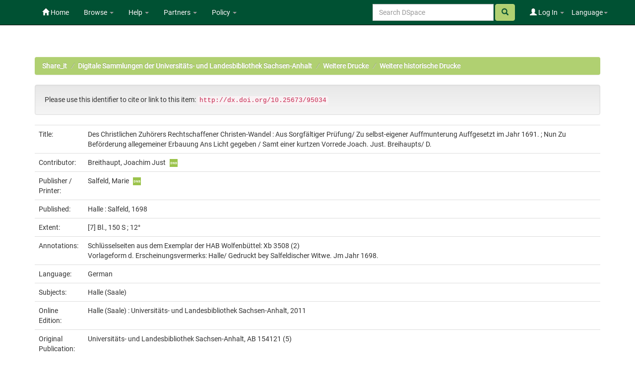

--- FILE ---
content_type: text/html;charset=UTF-8
request_url: https://opendata.uni-halle.de/handle/1981185920/96991
body_size: 7165
content:


















<!DOCTYPE html>
<html>
    <head>
        <title>Share_it: Des Christlichen Zuhörers Rechtschaffener Christen-Wandel : Aus Sorgfältiger Prüfung/ Zu selbst-eigener Auffmunterung Auffgesetzt im Jahr 1691. ; Nun Zu Beförderung allegemeiner Erbauung Ans Licht gegeben / Samt einer kurtzen Vorrede Joach. Just. Breihaupts/ D.</title>
        <meta http-equiv="Content-Type" content="text/html; charset=UTF-8" />
        <meta name="Generator" content="DSpace 6.4" />
        <meta name="viewport" content="width=device-width, initial-scale=1.0">
        <link rel="shortcut icon" href="/favicon.ico" type="image/x-icon"/>
        <link rel="stylesheet" href="/static/css/jquery-ui/redmond/jquery-ui-1.12.1.min.css" type="text/css" />
        <link rel="stylesheet" href="/static/css/bootstrap/bootstrap.min.css" type="text/css" />
        <link rel="stylesheet" href="/static/css/bootstrap/bootstrap-theme.min.css" type="text/css" />
        <link rel="stylesheet" href="/static/css/bootstrap/dspace-theme.css" type="text/css" />
        <link rel="stylesheet" href="/static/css/related-items.css" type="text/css" />
        
        <link rel="stylesheet" href="/static/css/bootoast/bootoast.min.css" type="text/css" />
        
        <link rel="stylesheet" href="/static/css/js-year-calendar.min.css" type="text/css" />
         

        <link rel="search" type="application/opensearchdescription+xml" href="/open-search/description.xml" title="DSpace"/>


<link rel="schema.DCTERMS" href="http://purl.org/dc/terms/" />
<link rel="schema.DC" href="http://purl.org/dc/elements/1.1/" />
<meta name="DCTERMS.dateAccepted" content="2022-11-24T16:23:27Z" scheme="DCTERMS.W3CDTF" />
<meta name="DCTERMS.available" content="2022-11-24T16:23:27Z" scheme="DCTERMS.W3CDTF" />
<meta name="DCTERMS.issued" content="1698" scheme="DCTERMS.W3CDTF" />
<meta name="DC.identifier" content="vda: VD17 23:244342Z" />
<meta name="DC.identifier" content="gbv: VDS000585440" />
<meta name="DC.identifier" content="https://opendata.uni-halle.de//handle/1981185920/96991" scheme="DCTERMS.URI" />
<meta name="DC.identifier" content="http://dx.doi.org/10.25673/95034" scheme="DCTERMS.URI" />
<meta name="DCTERMS.extent" content="[7] Bl., 150 S ; 12°" />
<meta name="DC.language" content="ger" scheme="DCTERMS.RFC1766" />
<meta name="DC.publisher" content="Salfeld" />
<meta name="DC.rights" content="https://creativecommons.org/publicdomain/mark/1.0/" scheme="DCTERMS.URI" />
<meta name="DC.subject" content="Halle (Saale)" />
<meta name="DC.subject" content="090" scheme="DCTERMS.DDC" />
<meta name="DC.title" content="Des Christlichen Zuhörers Rechtschaffener Christen-Wandel : Aus Sorgfältiger Prüfung/ Zu selbst-eigener Auffmunterung Auffgesetzt im Jahr 1691. ; Nun Zu Beförderung allegemeiner Erbauung Ans Licht gegeben / Samt einer kurtzen Vorrede Joach. Just. Breihaupts/ D." />
<meta name="DC.type" content="Book" />
<meta name="DC.identifier" content="urn:nbn:de:gbv:3:3-23443" />
<meta name="DC.identifier" content="AB 154121 (5)" />
<meta name="DC.identifier" content="inhouse-092185142" />
<meta name="DC.contributor" content="Salfeld, Marie" />
<meta name="DC.date" content="2011" scheme="DCTERMS.W3CDTF" />
<meta name="DC.description" content="Schlüsselseiten aus dem Exemplar der HAB Wolfenbüttel: Xb 3508 (2)" />
<meta name="DC.description" content="Vorlageform d. Erscheinungsvermerks: Halle/ Gedruckt bey Salfeldischer Witwe. Jm Jahr 1698." />
<meta name="DC.contributor" content="Breithaupt, Joachim Just" />

<meta name="citation_keywords" content="Halle (Saale); Book" />
<meta name="citation_title" content="Des Christlichen Zuhörers Rechtschaffener Christen-Wandel : Aus Sorgfältiger Prüfung/ Zu selbst-eigener Auffmunterung Auffgesetzt im Jahr 1691. ; Nun Zu Beförderung allegemeiner Erbauung Ans Licht gegeben / Samt einer kurtzen Vorrede Joach. Just. Breihaupts/ D." />
<meta name="citation_publisher" content="Salfeld" />
<meta name="citation_language" content="ger" />
<meta name="citation_pdf_url" content="https://opendata.uni-halle.de//bitstream/1981185920/96991/180/092185142.pdf" />
<meta name="citation_date" content="1698" />
<meta name="citation_abstract_html_url" content="https://opendata.uni-halle.de//handle/1981185920/96991" />


        
        <script type='text/javascript' src="/static/js/jquery/jquery-3.4.1.min.js"></script>
        <script type='text/javascript' src='/static/js/jquery/jquery-ui-1.12.1.min.js'></script>
        <script type='text/javascript' src='/static/js/bootstrap/bootstrap.min.js'></script>
        <script type='text/javascript' src='/static/js/holder.js'></script>
        <script type="text/javascript" src="/utils.js"></script>
        <script type="text/javascript" src="/static/js/choice-support.js"> </script>
        
        <script type="text/javascript" src="/static/js/metadata-beautifier.js"></script>
        
        <script type="text/javascript" src="/static/js/bootoast/bootoast.min.js"></script>
        
        <script type="text/javascript" src="/static/js/js-year-calendar.min.js"></script>
        <script type="text/javascript" src="/static/js/js-year-calendar.de.js"></script>
        <script type="text/javascript" src="/static/js/ulb-calendar.js"></script>
        
        
        
        


    
    


    
    

<!-- HTML5 shim and Respond.js IE8 support of HTML5 elements and media queries -->
<!--[if lt IE 9]>
  <script src="/static/js/html5shiv.js"></script>
  <script src="/static/js/respond.min.js"></script>
<![endif]-->
    </head>

    
    
    <body class="undernavigation">
<a class="sr-only" href="#content">Skip navigation</a>
<header class="navbar navbar-inverse navbar-fixed-top">    
    
            <div class="container">
                

























 <div class="navbar-header">
	<button type="button" class="navbar-toggle" data-toggle="collapse" data-target=".navbar-collapse">
    	<span class="icon-bar"></span>
        <span class="icon-bar"></span>
        <span class="icon-bar"></span>
   	</button>

</div>
<nav class="collapse navbar-collapse bs-navbar-collapse" role="navigation">
	<ul class="nav navbar-nav navbar-left">
    	<li class=""><a href="/"><span class="glyphicon glyphicon-home"></span> Home</a></li>
             
       	<li class="dropdown">
           	<a href="#" class="centeredtext dropdown-toggle" data-toggle="dropdown">Browse <b class="caret"></b></a>
           	<ul class="dropdown-menu">
        		
				
				
			    	<li><a href="/browse?type=dateissued">Issue Date</a></li>
				
			    	<li><a href="/browse?type=author">Author</a></li>
				
			    	<li><a href="/browse?type=title">Title</a></li>
				
			    
	        </ul>
		</li>
		<li class="dropdown">
           	<a href="#" class="dropdown-toggle" data-toggle="dropdown">Help <b class="caret"></b></a>
           	<ul class="dropdown-menu">
				<li><a href="/PDF_Erstellung.jsp">Conversion to PDF/A </a></li>
				<li><a href="/DatenFormate_Share_it.jsp">Preferred / accepted data formats</a></li>
				<li class="divider"></li>
				<li><a href="/Zweitveroeffentlichungsrecht.jsp">Self-Archiving </a></li>
				<li><a href="/Zweitveroeffentlichung_FAQ.jsp">Self-Archiving FAQ </a></li>
           		<li class=""><script type="text/javascript">
<!-- Javascript starts here
document.write('<a href="#" onClick="var popupwin = window.open(\'/help/index.html\',\'dspacepopup\',\'height=600,width=550,resizable,scrollbars\');popupwin.focus();return false;">DSpace Help<\/a>');
// -->
</script><noscript><a href="/help/index.html" target="dspacepopup">DSpace Help</a></noscript></li>
           		
	        </ul>
		</li>
		<li class="dropdown">
           	<a href="community-list" class="dropdown-toggle" data-toggle="dropdown">Partners <b class="caret"></b></a>
           	<ul class="dropdown-menu">
           		<li><a href="/simple-search?query=&location=497920112/1149660">
           			Martin-Luther-Universität Halle-Wittenberg </a></li>
           		<li><a href="/simple-search?query=&location=541532/3149">
           			Otto-von-Guericke-Universität Magdeburg </a></li>
           		<li><a href="/simple-search?query=&location=541532/3138">
           			Hochschule Merseburg </a></li>
           		<li><a href="/simple-search?query=&location=541532/3130">
           			Hochschule Magdeburg-Stendal </a></li>
				<li><a href="/simple-search?query=&location=541532/3119">
           			Hochschule Anhalt </a></li>
				<li><a href="/simple-search?query=&location=1981185920/6690">
           			Hochschule Harz </a></li>
				<li><a href="/simple-search?query=&location=1981185920/6691">
           			Theologische Hochschule Friedensau </a></li>
				<li><a href="/simple-search?query=&location=123456789/33">
           			Burg Giebichenstein Kunsthochschule Halle </a></li>
	        </ul>
		</li>
		
		<!-- 
		<form class="input-group" method="get" action="/simple-search"  scope="search">
				
					<input type="text" class="form-control" placeholder="Search&nbsp;DSpace" name="query" id="tequery" /> <span
						class="input-group-btn">
		        		<button type="submit" id="submit" class="btn btn-success"><span class="glyphicon glyphicon-search"></span></button>
					</span>
					
		
							<div class="input-group-btn">
		
		<select class="form-control" style="max-width:250px;width:35vw;height:35px"  name="location" id="tlocation">
			<option selected="selected" value="/">All of DSpace</option>
			
					<option value="default">
						Martin-Luther-Universität Halle-Wittenberg
					</option>
			
		</select>
		</div>
		
						</form> -->
		
		
		
		
		
		
		
		
		
		
		<li class="dropdown">
           	<a href="/Leitlinien.jsp" class="dropdown-toggle" data-toggle="dropdown">Policy <b class="caret"></b></a>
           	<ul class="dropdown-menu">
           		<li><a href="/Allgemeine%20Bedingungen.jsp" target="_blank">Terms and Conditions</a></li>
           		<li><a href="/Leitlinien.jsp" target="_blank">Share_it Policy</a></li>           		
           		<li class="divider"></li>
                <li class="dropdown-submenu">
                    <a>MLU Halle-Wittenberg <b class="caret"></b></a>
                    <ul class="dropdown-menu">
                        <li><a href="/Deposit-Lizenz-Share_it_Publikationen.pdf" target="_blank">Deposit license - publications</a></li>
                        <li><a href="/Deposit-Lizenz-Share_it_Forschungsdaten.pdf" target="_blank">Deposit license - research data</a></li>
                        <li class="divider"></li>
                        <li><a href="http://wcms.itz.uni-halle.de/download.php?down=46141&elem=3061690" target="_blank">Open Access Policy </a></li>
                        <li><a href="/MLU_LZA_Policy.jsp" target="_blank">Digital Preservation Policy </a></li>
                        <li><a href="http://wcms.itz.uni-halle.de/download.php?down=48148&elem=3101893" target="_blank">Research Data Management Policy </a></li>
                    </ul>
                </li>
                <li class="divider"></li>
                <li class="dropdown-submenu">
                    <a>OVGU Magdeburg <b class="caret"></b></a>
                    <ul class="dropdown-menu">
                        <li><a href="https://www.ub.ovgu.de/ub_media/Service/Formulare/Einwilligungserkl%C3%A4rung+ePub.pdf" target="_blank">Deposit license - publications</a></li>
                        <li class="divider"></li>
                        <li><a href="https://www.ub.ovgu.de/Publizieren+_+Open+Access/Open+Access/Policy.html" target="_blank">Open Access Policy</a></li>
                        <li><a href="/FDM-Leitlinie_OVGU_2019-12-18.pdf" target="_blank">Research Data Management Policy </a></li>
                    </ul>
                </li>
                <li class="divider"></li>
                <li class="dropdown-submenu">
                    <a>Hochschule Magdeburg-Stendal <b class="caret"></b></a>
                    <ul class="dropdown-menu">
                    	<li><a href="https://confluence.h2.de/pages/viewpage.action?pageId=28869972" target="_blank">Deposit license - publications</a></li>
                    	<li class="divider"></li>
                        <li><a href="https://www.h2.de/fileadmin/user_upload/Forschung-Transfer/h2_OA-Policy.pdf " target="_blank">Open Access Policy </a></li>
                    </ul>
                </li>
	        </ul>
		</li>
   </ul>



<div class="nav navbar-nav navbar-right">
	<ul class="nav navbar-nav navbar-right">
    	<li class="dropdown">
	    	<a href="#" class="dropdown-toggle" data-toggle="dropdown">Language<b class="caret"></b></a>
	        <ul class="dropdown-menu">
	 			
	      		<li>
	        		<a onclick="javascript:document.repost.locale.value='de';
	                  	document.repost.submit();" href="?locale=de">
	         			Deutsch
	       			</a>
	      		</li>
	 			
	      		<li>
	        		<a onclick="javascript:document.repost.locale.value='en';
	                  	document.repost.submit();" href="?locale=en">
	         			English
	       			</a>
	      		</li>
	 			
	     	</ul>
    	</li>
	</ul>
</div>

 
<div class="nav navbar-nav navbar-right">
	<ul class="nav navbar-nav navbar-right">
	
    	<li class="dropdown">
        
             <a href="#" class="dropdown-toggle" data-toggle="dropdown"><span class="glyphicon glyphicon-user"></span> Log In <b class="caret"></b></a>
	             
             <ul class="dropdown-menu">
               <li><a href="/mydspace">My Share_it</a></li>
               <li><a href="/subscribe">Receive email<br/>updates</a></li>
               <li><a href="/profile">Edit Profile</a></li>

		
             </ul>
           </li>
          </ul>
		
		<form method="get" action="/simple-search" class="navbar-form navbar-right">
		      
		   	    <div class="form-group">
	          		<input type="text" class="form-control" placeholder="Search&nbsp;DSpace" name="query" id="tequery" size="25"/>
	        	</div>
	        	<button type="submit" class="btn btn-success btn-search"><span class="glyphicon glyphicon-search"></span></button>

			
		</form>
		
	</div>
	
    </nav>


            </div>

</header>

<main id="content" role="main">

                

<div class="container">
    



  

<ol class="breadcrumb btn-success">

  <li><a href="/">Share_it</a></li>

  <li><a href="/handle/1981185920/31823">Digitale Sammlungen der Universitäts- und Landesbibliothek Sachsen-Anhalt</a></li>

  <li><a href="/handle/1981185920/32206">Weitere Drucke</a></li>

  <li><a href="/handle/1981185920/32209">Weitere historische Drucke</a></li>

</ol>

</div>                



        
<div class="container">
	







































		
		
		
		
		
            
            <div class="well">Please use this identifier to cite or link to this item:
            <code>http://dx.doi.org/10.25673/95034</code></div>
        




    
    <table class="table itemDisplayTable">
<tr><td class="metadataFieldLabel dc_title">Title:&nbsp;</td><td class="metadataFieldValue dc_title">Des&#x20;Christlichen&#x20;Zuhörers&#x20;Rechtschaffener&#x20;Christen-Wandel&#x20;:&#x20;Aus&#x20;Sorgfältiger&#x20;Prüfung&#x2F;&#x20;Zu&#x20;selbst-eigener&#x20;Auffmunterung&#x20;Auffgesetzt&#x20;im&#x20;Jahr&#x20;1691.&#x20;;&#x20;Nun&#x20;Zu&#x20;Beförderung&#x20;allegemeiner&#x20;Erbauung&#x20;Ans&#x20;Licht&#x20;gegeben&#x20;&#x2F;&#x20;Samt&#x20;einer&#x20;kurtzen&#x20;Vorrede&#x20;Joach.&#x20;Just.&#x20;Breihaupts&#x2F;&#x20;D.</td></tr>
<tr><td class="metadataFieldLabel dc_contributor_contributor">Contributor:&nbsp;</td><td class="metadataFieldValue dc_contributor_contributor">Breithaupt,&#x20;Joachim&#x20;Just<a href="https://explore.gnd.network/gnd/104114010" target="_blank" rel="noopener" class="mark_gnd_img"><img alt="Look up in the Integrated Authority File of the German National Library " title="Look up in the Integrated Authority File of the German National Library " src="/image/gnd.png" width="16" height="16" ></a></td></tr>
<tr><td class="metadataFieldLabel dc_contributor_publisher">Publisher / Printer:&nbsp;</td><td class="metadataFieldValue dc_contributor_publisher">Salfeld,&#x20;Marie<a href="https://explore.gnd.network/gnd/1037532015" target="_blank" rel="noopener" class="mark_gnd_img"><img alt="Look up in the Integrated Authority File of the German National Library " title="Look up in the Integrated Authority File of the German National Library " src="/image/gnd.png" width="16" height="16" ></a></td></tr>
<tr><td class="metadataFieldLabel cbs_publication_displayform">Published:&nbsp;</td><td class="metadataFieldValue cbs_publication_displayform">Halle&#x20;:&#x20;Salfeld,&#x20;1698</td></tr>
<tr><td class="metadataFieldLabel dc_format_extent">Extent:&nbsp;</td><td class="metadataFieldValue dc_format_extent">[7]&#x20;Bl.,&#x20;150&#x20;S&#x20;;&#x20;12°</td></tr>
<tr><td class="metadataFieldLabel dc_description_note">Annotations:&nbsp;</td><td class="metadataFieldValue dc_description_note">Schlüsselseiten&#x20;aus&#x20;dem&#x20;Exemplar&#x20;der&#x20;HAB&#x20;Wolfenbüttel:&#x20;Xb&#x20;3508&#x20;(2)<br />Vorlageform&#x20;d.&#x20;Erscheinungsvermerks:&#x20;Halle&#x2F;&#x20;Gedruckt&#x20;bey&#x20;Salfeldischer&#x20;Witwe.&#x20;Jm&#x20;Jahr&#x20;1698.</td></tr>
<tr><td class="metadataFieldLabel dc_language_iso">Language:&nbsp;</td><td class="metadataFieldValue dc_language_iso">German</td><tr><td class="metadataFieldLabel dc_subject">Subjects:&nbsp;</td><td class="metadataFieldValue dc_subject">Halle&#x20;(Saale)</td></tr>
<tr><td class="metadataFieldLabel cbs_digitization_displayform">Online Edition:&nbsp;</td><td class="metadataFieldValue cbs_digitization_displayform">Halle&#x20;(Saale)&#x20;:&#x20;Universitäts-&#x20;und&#x20;Landesbibliothek&#x20;Sachsen-Anhalt,&#x20;2011</td></tr>
<tr><td class="metadataFieldLabel local_holding_displayform">Original Publication:&nbsp;</td><td class="metadataFieldValue local_holding_displayform">Universitäts-&#x20;und&#x20;Landesbibliothek&#x20;Sachsen-Anhalt,&#x20;AB&#x20;154121&#x20;(5)</td></tr>
<tr><td class="metadataFieldLabel dc_identifier_urn">URN:&nbsp;</td><td class="metadataFieldValue dc_identifier_urn"><a href="https://nbn-resolving.org/urn:nbn:de:gbv:3:3-23443">urn:nbn:de:gbv:3:3-23443</a></td></tr>
<tr><td class="metadataFieldLabel dc_identifier_uri">URI:&nbsp;</td><td class="metadataFieldValue dc_identifier_uri"><a href="https://opendata.uni-halle.de//handle/1981185920/96991">https:&#x2F;&#x2F;opendata.uni-halle.de&#x2F;&#x2F;handle&#x2F;1981185920&#x2F;96991</a><br /><a href="http://dx.doi.org/10.25673/95034">http:&#x2F;&#x2F;dx.doi.org&#x2F;10.25673&#x2F;95034</a></td></tr>
<tr><td class="metadataFieldLabel local_openaccess">Open Access:&nbsp;</td><td class="metadataFieldValue local_openaccess"><img class="mark_oa_img" src="/image/openaccess32.png" title="Open access publication">Open access publication</td></tr>
<tr><td class="metadataFieldLabel dc_rights_uri">License:&nbsp;</td><td class="metadataFieldValue dc_rights_uri"><a href="https://creativecommons.org/publicdomain/mark/1.0/"><img class="mark_license_img" src="/image/license/p//mark/1.0/88x31.png" title="Public Domain Mark 1.0" alt="Public Domain Mark 1.0"></a><a href="https://creativecommons.org/publicdomain/mark/1.0/">Public&#x20;Domain&#x20;Mark&#x20;1.0</a></td><tr><td class="metadataFieldLabel">Appears in Collections:</td><td class="metadataFieldValue"><a href="/handle/1981185920/32209">Weitere historische Drucke</a><br/></td></tr>
</table><br/>

    <div class='panel panel-info'><div class='panel-heading'>Ressources:</div><table class='table panel-body'><tbody><tr><td class='standard col-md-2' align='center' style='vertical-align:middle;'><a target="_blank" href="/explore?bitstream_id=ae22353e-05be-40a9-9863-5804f00338d5&handle=1981185920/96991&provider=iiif-image"><img src="https://opendata.uni-halle.de//iiif-imgsrv/ae22353e-05be-40a9-9863-5804f00338d5/!0!34!11!00!34110035640225315147523816275951118849/full/!300,300/0/default.jpg" alt="Thumbnail" style='width: 100%; height: auto;' /></a><br /></td><td style='vertical-align: middle;'><table class='table panel-body'><tbody><tr><th class='standard col-md-3'>View online</th><th class='col-md-6'>&nbsp;</th><th class='col-md-3'>&nbsp;</th></tr><tr><td class='standard'>&nbsp;</td><td class='standard'>&nbsp;</td><td class='standard' align='center'><div class="btn-group btn-block"><a href="/explore?bitstream_id=ae22353e-05be-40a9-9863-5804f00338d5&handle=1981185920/96991&provider=iiif-image" class="btn btn-primary" style="width: 85%" target="_blank">See online <i class="fa fa-eye">IIIF</i></a><button type="button" class="btn btn-primary dropdown-toggle" data-toggle="dropdown"  aria-haspopup="true" aria-expanded="false" style="width: 15%" >  <span class="caret"></span> <span class="sr-only">Toggle Dropdown</span> </button><ul class="dropdown-menu"> <li><a href="/explore?bitstream_id=ae22353e-05be-40a9-9863-5804f00338d5&handle=1981185920/96991&provider=dfg-viewer" target="_blank">See online <i class="fa fa-eye">DFG-Viewer</i></a></li><li role="separator" class="divider"></li> <li><a href="/bitstream/1981185920/96991/1/0001.jpg" target="_blank">View/Open</a></li></ul> </div></td></tr><tr><th class='standard'>Download</th><th>&nbsp;</th><th>&nbsp;</th></tr><tr><td class='standard' style="vertical-align: middle;">60.02 MB</td><td class='standard' style="vertical-align: middle;">Adobe PDF</td><td class='standard' align='center'><a class="btn btn-primary btn-block" target="_blank" href="/bitstream/1981185920/96991/180/092185142.pdf">View/Open</a></td></tr></tbody></table></td></tr></tbody></table></div>


        
    
    
<div class="container row">


    <a class="btn btn-default" href="/handle/1981185920/96991?mode=full">
        Show full item record
    </a>
    
    <a class="btn btn-primary" href="/export?handle=1981185920/96991&format=bibtex">BibTeX</a>
    <a class="btn btn-primary" href="/export?handle=1981185920/96991&format=endnote">EndNote</a>
    
    <a class="btn btn-primary" href="/explore?bitstream_id=ae22353e-05be-40a9-9863-5804f00338d5&handle=1981185920/96991&provider=iiif-image&onlyManifest=true">IIIF-Manifest</a>

    <a class="btn btn-primary" href="/explore?bitstream_id=ae22353e-05be-40a9-9863-5804f00338d5&handle=1981185920/96991&provider=dfg-viewer&onlyManifest=true">METS (OAI-PMH)</a>
    
    
    
    <a class="statisticsLink  btn btn-primary" href="/handle/1981185920/96991/statistics"><span class="glyphicon glyphicon-stats"></span></a>    

    

</div>
<br/>
    

<br/>
    <p class="submitFormHelp alert alert-info"></p>
















            

</div>
</main>
            
    <footer class="navbar navbar-inverse navbar-bottom">

        <div>
            <a href="https://dini.de/dienste-projekte/dini-zertifikat/">
                <img src="/image/DINI_Siegel_FINAL_22.png" border="0" alt="DINI Zertifikat 2016" style="max-height:100px; margin-top: 5px; margin-right: 10px" class="pull-right">
            </a>
        </div>
        <div id="designedby" class="container text-muted" style="padding-top: 35px;">

        
            <div id="footer_feedback" class="pull-right">                                    
                <p class="text-muted">
                    <a href="/Impressum.jsp">Imprint </a>
                    &nbsp;&nbsp;&nbsp;
                    <a href="/Erstinformation.jsp">Privacy Policy</a>
                    &nbsp;&nbsp;&nbsp;
                    <a href="/Kontakt.jsp">Contact</a>
                    <a href="/htmlmap"></a>
                </p>
            </div>
        </div>
    </footer>
    </body>
</html>

